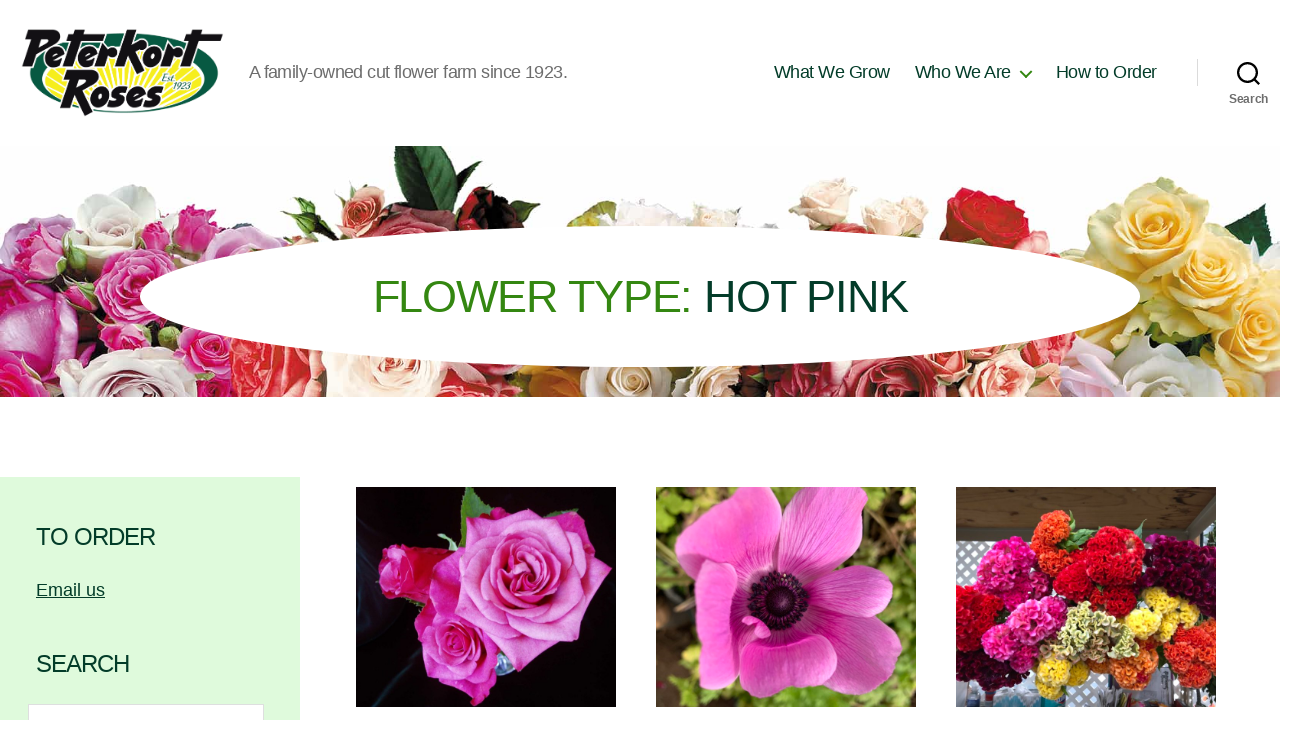

--- FILE ---
content_type: text/html; charset=UTF-8
request_url: https://peterkortroses.com/quality/hot-pink/
body_size: 18874
content:
<!DOCTYPE html>

<html class="no-js" lang="en-US">

	<head>

		<meta charset="UTF-8">
		<meta name="viewport" content="width=device-width, initial-scale=1.0" >

		<link rel="profile" href="https://gmpg.org/xfn/11">

		<meta name='robots' content='index, follow, max-image-preview:large, max-snippet:-1, max-video-preview:-1' />

	<!-- This site is optimized with the Yoast SEO plugin v26.8 - https://yoast.com/product/yoast-seo-wordpress/ -->
	<title>Hot Pink Archives - Peterkort Roses</title>
	<link rel="canonical" href="https://peterkortroses.com/quality/hot-pink/" />
	<meta property="og:locale" content="en_US" />
	<meta property="og:type" content="article" />
	<meta property="og:title" content="Hot Pink Archives - Peterkort Roses" />
	<meta property="og:url" content="https://peterkortroses.com/quality/hot-pink/" />
	<meta property="og:site_name" content="Peterkort Roses" />
	<meta name="twitter:card" content="summary_large_image" />
	<script type="application/ld+json" class="yoast-schema-graph">{"@context":"https://schema.org","@graph":[{"@type":"CollectionPage","@id":"https://peterkortroses.com/quality/hot-pink/","url":"https://peterkortroses.com/quality/hot-pink/","name":"Hot Pink Archives - Peterkort Roses","isPartOf":{"@id":"https://peterkortroses.com/#website"},"primaryImageOfPage":{"@id":"https://peterkortroses.com/quality/hot-pink/#primaryimage"},"image":{"@id":"https://peterkortroses.com/quality/hot-pink/#primaryimage"},"thumbnailUrl":"https://peterkortroses.com/wp-content/uploads/2021/01/amaliabest.jpg","breadcrumb":{"@id":"https://peterkortroses.com/quality/hot-pink/#breadcrumb"},"inLanguage":"en-US"},{"@type":"ImageObject","inLanguage":"en-US","@id":"https://peterkortroses.com/quality/hot-pink/#primaryimage","url":"https://peterkortroses.com/wp-content/uploads/2021/01/amaliabest.jpg","contentUrl":"https://peterkortroses.com/wp-content/uploads/2021/01/amaliabest.jpg","width":1800,"height":1350,"caption":"OLYMPUS DIGITAL CAMERA"},{"@type":"BreadcrumbList","@id":"https://peterkortroses.com/quality/hot-pink/#breadcrumb","itemListElement":[{"@type":"ListItem","position":1,"name":"Home","item":"https://peterkortroses.com/"},{"@type":"ListItem","position":2,"name":"Color","item":"https://peterkortroses.com/quality/color/"},{"@type":"ListItem","position":3,"name":"Hot Pink"}]},{"@type":"WebSite","@id":"https://peterkortroses.com/#website","url":"https://peterkortroses.com/","name":"Peterkort Roses","description":"A family-owned cut flower farm since 1923.","publisher":{"@id":"https://peterkortroses.com/#organization"},"potentialAction":[{"@type":"SearchAction","target":{"@type":"EntryPoint","urlTemplate":"https://peterkortroses.com/?s={search_term_string}"},"query-input":{"@type":"PropertyValueSpecification","valueRequired":true,"valueName":"search_term_string"}}],"inLanguage":"en-US"},{"@type":"Organization","@id":"https://peterkortroses.com/#organization","name":"Peterkort Roses","url":"https://peterkortroses.com/","logo":{"@type":"ImageObject","inLanguage":"en-US","@id":"https://peterkortroses.com/#/schema/logo/image/","url":"https://peterkortroses.com/wp-content/uploads/2021/01/PKort-Rosewrap-1NoUrl@4x.png","contentUrl":"https://peterkortroses.com/wp-content/uploads/2021/01/PKort-Rosewrap-1NoUrl@4x.png","width":1003,"height":441,"caption":"Peterkort Roses"},"image":{"@id":"https://peterkortroses.com/#/schema/logo/image/"}}]}</script>
	<!-- / Yoast SEO plugin. -->


<link rel="alternate" type="application/rss+xml" title="Peterkort Roses &raquo; Feed" href="https://peterkortroses.com/feed/" />
<link rel="alternate" type="application/rss+xml" title="Peterkort Roses &raquo; Comments Feed" href="https://peterkortroses.com/comments/feed/" />
<link rel="alternate" type="application/rss+xml" title="Peterkort Roses &raquo; Hot Pink Flower Type Feed" href="https://peterkortroses.com/quality/hot-pink/feed/" />
<style id='wp-img-auto-sizes-contain-inline-css'>
img:is([sizes=auto i],[sizes^="auto," i]){contain-intrinsic-size:3000px 1500px}
/*# sourceURL=wp-img-auto-sizes-contain-inline-css */
</style>
<style id='wp-emoji-styles-inline-css'>

	img.wp-smiley, img.emoji {
		display: inline !important;
		border: none !important;
		box-shadow: none !important;
		height: 1em !important;
		width: 1em !important;
		margin: 0 0.07em !important;
		vertical-align: -0.1em !important;
		background: none !important;
		padding: 0 !important;
	}
/*# sourceURL=wp-emoji-styles-inline-css */
</style>
<style id='wp-block-library-inline-css'>
:root{--wp-block-synced-color:#7a00df;--wp-block-synced-color--rgb:122,0,223;--wp-bound-block-color:var(--wp-block-synced-color);--wp-editor-canvas-background:#ddd;--wp-admin-theme-color:#007cba;--wp-admin-theme-color--rgb:0,124,186;--wp-admin-theme-color-darker-10:#006ba1;--wp-admin-theme-color-darker-10--rgb:0,107,160.5;--wp-admin-theme-color-darker-20:#005a87;--wp-admin-theme-color-darker-20--rgb:0,90,135;--wp-admin-border-width-focus:2px}@media (min-resolution:192dpi){:root{--wp-admin-border-width-focus:1.5px}}.wp-element-button{cursor:pointer}:root .has-very-light-gray-background-color{background-color:#eee}:root .has-very-dark-gray-background-color{background-color:#313131}:root .has-very-light-gray-color{color:#eee}:root .has-very-dark-gray-color{color:#313131}:root .has-vivid-green-cyan-to-vivid-cyan-blue-gradient-background{background:linear-gradient(135deg,#00d084,#0693e3)}:root .has-purple-crush-gradient-background{background:linear-gradient(135deg,#34e2e4,#4721fb 50%,#ab1dfe)}:root .has-hazy-dawn-gradient-background{background:linear-gradient(135deg,#faaca8,#dad0ec)}:root .has-subdued-olive-gradient-background{background:linear-gradient(135deg,#fafae1,#67a671)}:root .has-atomic-cream-gradient-background{background:linear-gradient(135deg,#fdd79a,#004a59)}:root .has-nightshade-gradient-background{background:linear-gradient(135deg,#330968,#31cdcf)}:root .has-midnight-gradient-background{background:linear-gradient(135deg,#020381,#2874fc)}:root{--wp--preset--font-size--normal:16px;--wp--preset--font-size--huge:42px}.has-regular-font-size{font-size:1em}.has-larger-font-size{font-size:2.625em}.has-normal-font-size{font-size:var(--wp--preset--font-size--normal)}.has-huge-font-size{font-size:var(--wp--preset--font-size--huge)}.has-text-align-center{text-align:center}.has-text-align-left{text-align:left}.has-text-align-right{text-align:right}.has-fit-text{white-space:nowrap!important}#end-resizable-editor-section{display:none}.aligncenter{clear:both}.items-justified-left{justify-content:flex-start}.items-justified-center{justify-content:center}.items-justified-right{justify-content:flex-end}.items-justified-space-between{justify-content:space-between}.screen-reader-text{border:0;clip-path:inset(50%);height:1px;margin:-1px;overflow:hidden;padding:0;position:absolute;width:1px;word-wrap:normal!important}.screen-reader-text:focus{background-color:#ddd;clip-path:none;color:#444;display:block;font-size:1em;height:auto;left:5px;line-height:normal;padding:15px 23px 14px;text-decoration:none;top:5px;width:auto;z-index:100000}html :where(.has-border-color){border-style:solid}html :where([style*=border-top-color]){border-top-style:solid}html :where([style*=border-right-color]){border-right-style:solid}html :where([style*=border-bottom-color]){border-bottom-style:solid}html :where([style*=border-left-color]){border-left-style:solid}html :where([style*=border-width]){border-style:solid}html :where([style*=border-top-width]){border-top-style:solid}html :where([style*=border-right-width]){border-right-style:solid}html :where([style*=border-bottom-width]){border-bottom-style:solid}html :where([style*=border-left-width]){border-left-style:solid}html :where(img[class*=wp-image-]){height:auto;max-width:100%}:where(figure){margin:0 0 1em}html :where(.is-position-sticky){--wp-admin--admin-bar--position-offset:var(--wp-admin--admin-bar--height,0px)}@media screen and (max-width:600px){html :where(.is-position-sticky){--wp-admin--admin-bar--position-offset:0px}}

/*# sourceURL=wp-block-library-inline-css */
</style><style id='wp-block-paragraph-inline-css'>
.is-small-text{font-size:.875em}.is-regular-text{font-size:1em}.is-large-text{font-size:2.25em}.is-larger-text{font-size:3em}.has-drop-cap:not(:focus):first-letter{float:left;font-size:8.4em;font-style:normal;font-weight:100;line-height:.68;margin:.05em .1em 0 0;text-transform:uppercase}body.rtl .has-drop-cap:not(:focus):first-letter{float:none;margin-left:.1em}p.has-drop-cap.has-background{overflow:hidden}:root :where(p.has-background){padding:1.25em 2.375em}:where(p.has-text-color:not(.has-link-color)) a{color:inherit}p.has-text-align-left[style*="writing-mode:vertical-lr"],p.has-text-align-right[style*="writing-mode:vertical-rl"]{rotate:180deg}
/*# sourceURL=https://peterkortroses.com/wp-includes/blocks/paragraph/style.min.css */
</style>
<style id='global-styles-inline-css'>
:root{--wp--preset--aspect-ratio--square: 1;--wp--preset--aspect-ratio--4-3: 4/3;--wp--preset--aspect-ratio--3-4: 3/4;--wp--preset--aspect-ratio--3-2: 3/2;--wp--preset--aspect-ratio--2-3: 2/3;--wp--preset--aspect-ratio--16-9: 16/9;--wp--preset--aspect-ratio--9-16: 9/16;--wp--preset--color--black: #000000;--wp--preset--color--cyan-bluish-gray: #abb8c3;--wp--preset--color--white: #ffffff;--wp--preset--color--pale-pink: #f78da7;--wp--preset--color--vivid-red: #cf2e2e;--wp--preset--color--luminous-vivid-orange: #ff6900;--wp--preset--color--luminous-vivid-amber: #fcb900;--wp--preset--color--light-green-cyan: #7bdcb5;--wp--preset--color--vivid-green-cyan: #00d084;--wp--preset--color--pale-cyan-blue: #8ed1fc;--wp--preset--color--vivid-cyan-blue: #0693e3;--wp--preset--color--vivid-purple: #9b51e0;--wp--preset--color--accent: #348711;--wp--preset--color--primary: #000000;--wp--preset--color--secondary: #6d6d6d;--wp--preset--color--subtle-background: #dbdbdb;--wp--preset--color--background: #ffffff;--wp--preset--gradient--vivid-cyan-blue-to-vivid-purple: linear-gradient(135deg,rgb(6,147,227) 0%,rgb(155,81,224) 100%);--wp--preset--gradient--light-green-cyan-to-vivid-green-cyan: linear-gradient(135deg,rgb(122,220,180) 0%,rgb(0,208,130) 100%);--wp--preset--gradient--luminous-vivid-amber-to-luminous-vivid-orange: linear-gradient(135deg,rgb(252,185,0) 0%,rgb(255,105,0) 100%);--wp--preset--gradient--luminous-vivid-orange-to-vivid-red: linear-gradient(135deg,rgb(255,105,0) 0%,rgb(207,46,46) 100%);--wp--preset--gradient--very-light-gray-to-cyan-bluish-gray: linear-gradient(135deg,rgb(238,238,238) 0%,rgb(169,184,195) 100%);--wp--preset--gradient--cool-to-warm-spectrum: linear-gradient(135deg,rgb(74,234,220) 0%,rgb(151,120,209) 20%,rgb(207,42,186) 40%,rgb(238,44,130) 60%,rgb(251,105,98) 80%,rgb(254,248,76) 100%);--wp--preset--gradient--blush-light-purple: linear-gradient(135deg,rgb(255,206,236) 0%,rgb(152,150,240) 100%);--wp--preset--gradient--blush-bordeaux: linear-gradient(135deg,rgb(254,205,165) 0%,rgb(254,45,45) 50%,rgb(107,0,62) 100%);--wp--preset--gradient--luminous-dusk: linear-gradient(135deg,rgb(255,203,112) 0%,rgb(199,81,192) 50%,rgb(65,88,208) 100%);--wp--preset--gradient--pale-ocean: linear-gradient(135deg,rgb(255,245,203) 0%,rgb(182,227,212) 50%,rgb(51,167,181) 100%);--wp--preset--gradient--electric-grass: linear-gradient(135deg,rgb(202,248,128) 0%,rgb(113,206,126) 100%);--wp--preset--gradient--midnight: linear-gradient(135deg,rgb(2,3,129) 0%,rgb(40,116,252) 100%);--wp--preset--font-size--small: 18px;--wp--preset--font-size--medium: 20px;--wp--preset--font-size--large: 26.25px;--wp--preset--font-size--x-large: 42px;--wp--preset--font-size--normal: 21px;--wp--preset--font-size--larger: 32px;--wp--preset--spacing--20: 0.44rem;--wp--preset--spacing--30: 0.67rem;--wp--preset--spacing--40: 1rem;--wp--preset--spacing--50: 1.5rem;--wp--preset--spacing--60: 2.25rem;--wp--preset--spacing--70: 3.38rem;--wp--preset--spacing--80: 5.06rem;--wp--preset--shadow--natural: 6px 6px 9px rgba(0, 0, 0, 0.2);--wp--preset--shadow--deep: 12px 12px 50px rgba(0, 0, 0, 0.4);--wp--preset--shadow--sharp: 6px 6px 0px rgba(0, 0, 0, 0.2);--wp--preset--shadow--outlined: 6px 6px 0px -3px rgb(255, 255, 255), 6px 6px rgb(0, 0, 0);--wp--preset--shadow--crisp: 6px 6px 0px rgb(0, 0, 0);}:where(.is-layout-flex){gap: 0.5em;}:where(.is-layout-grid){gap: 0.5em;}body .is-layout-flex{display: flex;}.is-layout-flex{flex-wrap: wrap;align-items: center;}.is-layout-flex > :is(*, div){margin: 0;}body .is-layout-grid{display: grid;}.is-layout-grid > :is(*, div){margin: 0;}:where(.wp-block-columns.is-layout-flex){gap: 2em;}:where(.wp-block-columns.is-layout-grid){gap: 2em;}:where(.wp-block-post-template.is-layout-flex){gap: 1.25em;}:where(.wp-block-post-template.is-layout-grid){gap: 1.25em;}.has-black-color{color: var(--wp--preset--color--black) !important;}.has-cyan-bluish-gray-color{color: var(--wp--preset--color--cyan-bluish-gray) !important;}.has-white-color{color: var(--wp--preset--color--white) !important;}.has-pale-pink-color{color: var(--wp--preset--color--pale-pink) !important;}.has-vivid-red-color{color: var(--wp--preset--color--vivid-red) !important;}.has-luminous-vivid-orange-color{color: var(--wp--preset--color--luminous-vivid-orange) !important;}.has-luminous-vivid-amber-color{color: var(--wp--preset--color--luminous-vivid-amber) !important;}.has-light-green-cyan-color{color: var(--wp--preset--color--light-green-cyan) !important;}.has-vivid-green-cyan-color{color: var(--wp--preset--color--vivid-green-cyan) !important;}.has-pale-cyan-blue-color{color: var(--wp--preset--color--pale-cyan-blue) !important;}.has-vivid-cyan-blue-color{color: var(--wp--preset--color--vivid-cyan-blue) !important;}.has-vivid-purple-color{color: var(--wp--preset--color--vivid-purple) !important;}.has-black-background-color{background-color: var(--wp--preset--color--black) !important;}.has-cyan-bluish-gray-background-color{background-color: var(--wp--preset--color--cyan-bluish-gray) !important;}.has-white-background-color{background-color: var(--wp--preset--color--white) !important;}.has-pale-pink-background-color{background-color: var(--wp--preset--color--pale-pink) !important;}.has-vivid-red-background-color{background-color: var(--wp--preset--color--vivid-red) !important;}.has-luminous-vivid-orange-background-color{background-color: var(--wp--preset--color--luminous-vivid-orange) !important;}.has-luminous-vivid-amber-background-color{background-color: var(--wp--preset--color--luminous-vivid-amber) !important;}.has-light-green-cyan-background-color{background-color: var(--wp--preset--color--light-green-cyan) !important;}.has-vivid-green-cyan-background-color{background-color: var(--wp--preset--color--vivid-green-cyan) !important;}.has-pale-cyan-blue-background-color{background-color: var(--wp--preset--color--pale-cyan-blue) !important;}.has-vivid-cyan-blue-background-color{background-color: var(--wp--preset--color--vivid-cyan-blue) !important;}.has-vivid-purple-background-color{background-color: var(--wp--preset--color--vivid-purple) !important;}.has-black-border-color{border-color: var(--wp--preset--color--black) !important;}.has-cyan-bluish-gray-border-color{border-color: var(--wp--preset--color--cyan-bluish-gray) !important;}.has-white-border-color{border-color: var(--wp--preset--color--white) !important;}.has-pale-pink-border-color{border-color: var(--wp--preset--color--pale-pink) !important;}.has-vivid-red-border-color{border-color: var(--wp--preset--color--vivid-red) !important;}.has-luminous-vivid-orange-border-color{border-color: var(--wp--preset--color--luminous-vivid-orange) !important;}.has-luminous-vivid-amber-border-color{border-color: var(--wp--preset--color--luminous-vivid-amber) !important;}.has-light-green-cyan-border-color{border-color: var(--wp--preset--color--light-green-cyan) !important;}.has-vivid-green-cyan-border-color{border-color: var(--wp--preset--color--vivid-green-cyan) !important;}.has-pale-cyan-blue-border-color{border-color: var(--wp--preset--color--pale-cyan-blue) !important;}.has-vivid-cyan-blue-border-color{border-color: var(--wp--preset--color--vivid-cyan-blue) !important;}.has-vivid-purple-border-color{border-color: var(--wp--preset--color--vivid-purple) !important;}.has-vivid-cyan-blue-to-vivid-purple-gradient-background{background: var(--wp--preset--gradient--vivid-cyan-blue-to-vivid-purple) !important;}.has-light-green-cyan-to-vivid-green-cyan-gradient-background{background: var(--wp--preset--gradient--light-green-cyan-to-vivid-green-cyan) !important;}.has-luminous-vivid-amber-to-luminous-vivid-orange-gradient-background{background: var(--wp--preset--gradient--luminous-vivid-amber-to-luminous-vivid-orange) !important;}.has-luminous-vivid-orange-to-vivid-red-gradient-background{background: var(--wp--preset--gradient--luminous-vivid-orange-to-vivid-red) !important;}.has-very-light-gray-to-cyan-bluish-gray-gradient-background{background: var(--wp--preset--gradient--very-light-gray-to-cyan-bluish-gray) !important;}.has-cool-to-warm-spectrum-gradient-background{background: var(--wp--preset--gradient--cool-to-warm-spectrum) !important;}.has-blush-light-purple-gradient-background{background: var(--wp--preset--gradient--blush-light-purple) !important;}.has-blush-bordeaux-gradient-background{background: var(--wp--preset--gradient--blush-bordeaux) !important;}.has-luminous-dusk-gradient-background{background: var(--wp--preset--gradient--luminous-dusk) !important;}.has-pale-ocean-gradient-background{background: var(--wp--preset--gradient--pale-ocean) !important;}.has-electric-grass-gradient-background{background: var(--wp--preset--gradient--electric-grass) !important;}.has-midnight-gradient-background{background: var(--wp--preset--gradient--midnight) !important;}.has-small-font-size{font-size: var(--wp--preset--font-size--small) !important;}.has-medium-font-size{font-size: var(--wp--preset--font-size--medium) !important;}.has-large-font-size{font-size: var(--wp--preset--font-size--large) !important;}.has-x-large-font-size{font-size: var(--wp--preset--font-size--x-large) !important;}
/*# sourceURL=global-styles-inline-css */
</style>

<style id='classic-theme-styles-inline-css'>
/*! This file is auto-generated */
.wp-block-button__link{color:#fff;background-color:#32373c;border-radius:9999px;box-shadow:none;text-decoration:none;padding:calc(.667em + 2px) calc(1.333em + 2px);font-size:1.125em}.wp-block-file__button{background:#32373c;color:#fff;text-decoration:none}
/*# sourceURL=/wp-includes/css/classic-themes.min.css */
</style>
<link rel='stylesheet' id='twentytwenty-style-css' href='https://peterkortroses.com/wp-content/themes/twentytwenty-child/style.css?ver=1.0' media='all' />
<style id='twentytwenty-style-inline-css'>
.color-accent,.color-accent-hover:hover,.color-accent-hover:focus,:root .has-accent-color,.has-drop-cap:not(:focus):first-letter,.wp-block-button.is-style-outline,a { color: #348711; }blockquote,.border-color-accent,.border-color-accent-hover:hover,.border-color-accent-hover:focus { border-color: #348711; }button,.button,.faux-button,.wp-block-button__link,.wp-block-file .wp-block-file__button,input[type="button"],input[type="reset"],input[type="submit"],.bg-accent,.bg-accent-hover:hover,.bg-accent-hover:focus,:root .has-accent-background-color,.comment-reply-link { background-color: #348711; }.fill-children-accent,.fill-children-accent * { fill: #348711; }:root .has-background-color,button,.button,.faux-button,.wp-block-button__link,.wp-block-file__button,input[type="button"],input[type="reset"],input[type="submit"],.wp-block-button,.comment-reply-link,.has-background.has-primary-background-color:not(.has-text-color),.has-background.has-primary-background-color *:not(.has-text-color),.has-background.has-accent-background-color:not(.has-text-color),.has-background.has-accent-background-color *:not(.has-text-color) { color: #ffffff; }:root .has-background-background-color { background-color: #ffffff; }body,.entry-title a,:root .has-primary-color { color: #000000; }:root .has-primary-background-color { background-color: #000000; }cite,figcaption,.wp-caption-text,.post-meta,.entry-content .wp-block-archives li,.entry-content .wp-block-categories li,.entry-content .wp-block-latest-posts li,.wp-block-latest-comments__comment-date,.wp-block-latest-posts__post-date,.wp-block-embed figcaption,.wp-block-image figcaption,.wp-block-pullquote cite,.comment-metadata,.comment-respond .comment-notes,.comment-respond .logged-in-as,.pagination .dots,.entry-content hr:not(.has-background),hr.styled-separator,:root .has-secondary-color { color: #6d6d6d; }:root .has-secondary-background-color { background-color: #6d6d6d; }pre,fieldset,input,textarea,table,table *,hr { border-color: #dbdbdb; }caption,code,code,kbd,samp,.wp-block-table.is-style-stripes tbody tr:nth-child(odd),:root .has-subtle-background-background-color { background-color: #dbdbdb; }.wp-block-table.is-style-stripes { border-bottom-color: #dbdbdb; }.wp-block-latest-posts.is-grid li { border-top-color: #dbdbdb; }:root .has-subtle-background-color { color: #dbdbdb; }body:not(.overlay-header) .primary-menu > li > a,body:not(.overlay-header) .primary-menu > li > .icon,.modal-menu a,.footer-menu a, .footer-widgets a,#site-footer .wp-block-button.is-style-outline,.wp-block-pullquote:before,.singular:not(.overlay-header) .entry-header a,.archive-header a,.header-footer-group .color-accent,.header-footer-group .color-accent-hover:hover { color: #348711; }.social-icons a,#site-footer button:not(.toggle),#site-footer .button,#site-footer .faux-button,#site-footer .wp-block-button__link,#site-footer .wp-block-file__button,#site-footer input[type="button"],#site-footer input[type="reset"],#site-footer input[type="submit"] { background-color: #348711; }.social-icons a,body:not(.overlay-header) .primary-menu ul,.header-footer-group button,.header-footer-group .button,.header-footer-group .faux-button,.header-footer-group .wp-block-button:not(.is-style-outline) .wp-block-button__link,.header-footer-group .wp-block-file__button,.header-footer-group input[type="button"],.header-footer-group input[type="reset"],.header-footer-group input[type="submit"] { color: #ffffff; }#site-header,.footer-nav-widgets-wrapper,#site-footer,.menu-modal,.menu-modal-inner,.search-modal-inner,.archive-header,.singular .entry-header,.singular .featured-media:before,.wp-block-pullquote:before { background-color: #ffffff; }.header-footer-group,body:not(.overlay-header) #site-header .toggle,.menu-modal .toggle { color: #000000; }body:not(.overlay-header) .primary-menu ul { background-color: #000000; }body:not(.overlay-header) .primary-menu > li > ul:after { border-bottom-color: #000000; }body:not(.overlay-header) .primary-menu ul ul:after { border-left-color: #000000; }.site-description,body:not(.overlay-header) .toggle-inner .toggle-text,.widget .post-date,.widget .rss-date,.widget_archive li,.widget_categories li,.widget cite,.widget_pages li,.widget_meta li,.widget_nav_menu li,.powered-by-wordpress,.to-the-top,.singular .entry-header .post-meta,.singular:not(.overlay-header) .entry-header .post-meta a { color: #6d6d6d; }.header-footer-group pre,.header-footer-group fieldset,.header-footer-group input,.header-footer-group textarea,.header-footer-group table,.header-footer-group table *,.footer-nav-widgets-wrapper,#site-footer,.menu-modal nav *,.footer-widgets-outer-wrapper,.footer-top { border-color: #dbdbdb; }.header-footer-group table caption,body:not(.overlay-header) .header-inner .toggle-wrapper::before { background-color: #dbdbdb; }
/*# sourceURL=twentytwenty-style-inline-css */
</style>
<link rel='stylesheet' id='twentytwenty-print-style-css' href='https://peterkortroses.com/wp-content/themes/twentytwenty/print.css?ver=1.0' media='print' />
<script src="https://peterkortroses.com/wp-content/themes/twentytwenty/assets/js/index.js?ver=1.0" id="twentytwenty-js-js" async></script>
<script id="twentytwenty-js-js-after">
window.addEventListener( "load", function() {

				if ( typeof jQuery === "undefined" ) {
					return;
				}

				jQuery( document ).on( "wpformsPageChange wpformsShowConditionalsField", function() {

					if ( typeof twentytwenty === "undefined" || typeof twentytwenty.intrinsicRatioVideos === "undefined" || typeof twentytwenty.intrinsicRatioVideos.makeFit === "undefined" ) {
						return;
					}

					twentytwenty.intrinsicRatioVideos.makeFit();
				} );

				jQuery( document ).on( "wpformsRichTextEditorInit", function( e, editor ) {

					jQuery( editor.container ).find( "iframe" ).addClass( "intrinsic-ignore" );
				} );
			} );
//# sourceURL=twentytwenty-js-js-after
</script>
<link rel="https://api.w.org/" href="https://peterkortroses.com/wp-json/" /><link rel="alternate" title="JSON" type="application/json" href="https://peterkortroses.com/wp-json/wp/v2/qualities/32" /><link rel="EditURI" type="application/rsd+xml" title="RSD" href="https://peterkortroses.com/xmlrpc.php?rsd" />
<meta name="generator" content="WordPress 6.9" />
	<script>document.documentElement.className = document.documentElement.className.replace( 'no-js', 'js' );</script>
	<style id="custom-background-css">
body.custom-background { background-color: #ffffff; }
</style>
	<link rel="icon" href="https://peterkortroses.com/wp-content/uploads/2021/04/cropped-Screen-Shot-2021-04-02-at-8.45.21-AM-32x32.png" sizes="32x32" />
<link rel="icon" href="https://peterkortroses.com/wp-content/uploads/2021/04/cropped-Screen-Shot-2021-04-02-at-8.45.21-AM-192x192.png" sizes="192x192" />
<link rel="apple-touch-icon" href="https://peterkortroses.com/wp-content/uploads/2021/04/cropped-Screen-Shot-2021-04-02-at-8.45.21-AM-180x180.png" />
<meta name="msapplication-TileImage" content="https://peterkortroses.com/wp-content/uploads/2021/04/cropped-Screen-Shot-2021-04-02-at-8.45.21-AM-270x270.png" />

	</head>

	<body data-rsssl=1 class="archive tax-qualities term-hot-pink term-32 custom-background wp-custom-logo wp-embed-responsive wp-theme-twentytwenty wp-child-theme-twentytwenty-child enable-search-modal has-no-pagination not-showing-comments show-avatars footer-top-visible reduced-spacing">

		<a class="skip-link screen-reader-text" href="#site-content">Skip to the content</a>
		<header id="site-header" class="header-footer-group" role="banner">

			<div class="header-inner section-inner">

				<div class="header-titles-wrapper">

					
						<button class="toggle search-toggle mobile-search-toggle" data-toggle-target=".search-modal" data-toggle-body-class="showing-search-modal" data-set-focus=".search-modal .search-field" aria-expanded="false">
							<span class="toggle-inner">
								<span class="toggle-icon">
									<svg class="svg-icon" aria-hidden="true" role="img" focusable="false" xmlns="http://www.w3.org/2000/svg" width="23" height="23" viewBox="0 0 23 23"><path d="M38.710696,48.0601792 L43,52.3494831 L41.3494831,54 L37.0601792,49.710696 C35.2632422,51.1481185 32.9839107,52.0076499 30.5038249,52.0076499 C24.7027226,52.0076499 20,47.3049272 20,41.5038249 C20,35.7027226 24.7027226,31 30.5038249,31 C36.3049272,31 41.0076499,35.7027226 41.0076499,41.5038249 C41.0076499,43.9839107 40.1481185,46.2632422 38.710696,48.0601792 Z M36.3875844,47.1716785 C37.8030221,45.7026647 38.6734666,43.7048964 38.6734666,41.5038249 C38.6734666,36.9918565 35.0157934,33.3341833 30.5038249,33.3341833 C25.9918565,33.3341833 22.3341833,36.9918565 22.3341833,41.5038249 C22.3341833,46.0157934 25.9918565,49.6734666 30.5038249,49.6734666 C32.7048964,49.6734666 34.7026647,48.8030221 36.1716785,47.3875844 C36.2023931,47.347638 36.2360451,47.3092237 36.2726343,47.2726343 C36.3092237,47.2360451 36.347638,47.2023931 36.3875844,47.1716785 Z" transform="translate(-20 -31)" /></svg>								</span>
								<span class="toggle-text">Search</span>
							</span>
						</button><!-- .search-toggle -->

					
					<div class="header-titles">

						<div class="site-logo faux-heading"><a href="https://peterkortroses.com/" class="custom-logo-link" rel="home"><img width="1003" height="441" src="https://peterkortroses.com/wp-content/uploads/2021/01/PKort-Rosewrap-1NoUrl@4x.png" class="custom-logo" alt="Peterkort Roses" decoding="async" fetchpriority="high" srcset="https://peterkortroses.com/wp-content/uploads/2021/01/PKort-Rosewrap-1NoUrl@4x.png 1003w, https://peterkortroses.com/wp-content/uploads/2021/01/PKort-Rosewrap-1NoUrl@4x-300x132.png 300w, https://peterkortroses.com/wp-content/uploads/2021/01/PKort-Rosewrap-1NoUrl@4x-768x338.png 768w" sizes="(max-width: 1003px) 100vw, 1003px" /></a><span class="screen-reader-text">Peterkort Roses</span></div><div class="site-description">A family-owned cut flower farm since 1923.</div><!-- .site-description -->
					</div><!-- .header-titles -->

					<button class="toggle nav-toggle mobile-nav-toggle" data-toggle-target=".menu-modal"  data-toggle-body-class="showing-menu-modal" aria-expanded="false" data-set-focus=".close-nav-toggle">
						<span class="toggle-inner">
							<span class="toggle-icon">
								<svg class="svg-icon" aria-hidden="true" role="img" focusable="false" xmlns="http://www.w3.org/2000/svg" width="26" height="7" viewBox="0 0 26 7"><path fill-rule="evenodd" d="M332.5,45 C330.567003,45 329,43.4329966 329,41.5 C329,39.5670034 330.567003,38 332.5,38 C334.432997,38 336,39.5670034 336,41.5 C336,43.4329966 334.432997,45 332.5,45 Z M342,45 C340.067003,45 338.5,43.4329966 338.5,41.5 C338.5,39.5670034 340.067003,38 342,38 C343.932997,38 345.5,39.5670034 345.5,41.5 C345.5,43.4329966 343.932997,45 342,45 Z M351.5,45 C349.567003,45 348,43.4329966 348,41.5 C348,39.5670034 349.567003,38 351.5,38 C353.432997,38 355,39.5670034 355,41.5 C355,43.4329966 353.432997,45 351.5,45 Z" transform="translate(-329 -38)" /></svg>							</span>
							<span class="toggle-text">Menu</span>
						</span>
					</button><!-- .nav-toggle -->

				</div><!-- .header-titles-wrapper -->

				<div class="header-navigation-wrapper">

					
							<nav class="primary-menu-wrapper" aria-label="Horizontal" role="navigation">

								<ul class="primary-menu reset-list-style">

								<li id="menu-item-935" class="menu-item menu-item-type-custom menu-item-object-custom menu-item-935"><a href="https://peterkortroses.com/flowers/">What We Grow</a></li>
<li id="menu-item-1218" class="menu-item menu-item-type-post_type menu-item-object-page menu-item-has-children menu-item-1218"><a href="https://peterkortroses.com/who-we-are/">Who We Are</a><span class="icon"></span>
<ul class="sub-menu">
	<li id="menu-item-1215" class="menu-item menu-item-type-post_type menu-item-object-page menu-item-1215"><a href="https://peterkortroses.com/green_and_local/">Growing Green and Local</a></li>
	<li id="menu-item-1216" class="menu-item menu-item-type-post_type menu-item-object-page menu-item-1216"><a href="https://peterkortroses.com/rose-care/">Rose Care Tips</a></li>
	<li id="menu-item-1217" class="menu-item menu-item-type-post_type menu-item-object-page menu-item-1217"><a href="https://peterkortroses.com/the-meaning-of-rose-colors/">The Meaning of Rose Colors</a></li>
</ul>
</li>
<li id="menu-item-1206" class="menu-item menu-item-type-post_type menu-item-object-page menu-item-1206"><a href="https://peterkortroses.com/contact/">How to Order</a></li>

								</ul>

							</nav><!-- .primary-menu-wrapper -->

						
						<div class="header-toggles hide-no-js">

						
							<div class="toggle-wrapper search-toggle-wrapper">

								<button class="toggle search-toggle desktop-search-toggle" data-toggle-target=".search-modal" data-toggle-body-class="showing-search-modal" data-set-focus=".search-modal .search-field" aria-expanded="false">
									<span class="toggle-inner">
										<svg class="svg-icon" aria-hidden="true" role="img" focusable="false" xmlns="http://www.w3.org/2000/svg" width="23" height="23" viewBox="0 0 23 23"><path d="M38.710696,48.0601792 L43,52.3494831 L41.3494831,54 L37.0601792,49.710696 C35.2632422,51.1481185 32.9839107,52.0076499 30.5038249,52.0076499 C24.7027226,52.0076499 20,47.3049272 20,41.5038249 C20,35.7027226 24.7027226,31 30.5038249,31 C36.3049272,31 41.0076499,35.7027226 41.0076499,41.5038249 C41.0076499,43.9839107 40.1481185,46.2632422 38.710696,48.0601792 Z M36.3875844,47.1716785 C37.8030221,45.7026647 38.6734666,43.7048964 38.6734666,41.5038249 C38.6734666,36.9918565 35.0157934,33.3341833 30.5038249,33.3341833 C25.9918565,33.3341833 22.3341833,36.9918565 22.3341833,41.5038249 C22.3341833,46.0157934 25.9918565,49.6734666 30.5038249,49.6734666 C32.7048964,49.6734666 34.7026647,48.8030221 36.1716785,47.3875844 C36.2023931,47.347638 36.2360451,47.3092237 36.2726343,47.2726343 C36.3092237,47.2360451 36.347638,47.2023931 36.3875844,47.1716785 Z" transform="translate(-20 -31)" /></svg>										<span class="toggle-text">Search</span>
									</span>
								</button><!-- .search-toggle -->

							</div>

							
						</div><!-- .header-toggles -->
						
				</div><!-- .header-navigation-wrapper -->

			</div><!-- .header-inner -->

			<div class="search-modal cover-modal header-footer-group" data-modal-target-string=".search-modal">

	<div class="search-modal-inner modal-inner">

		<div class="section-inner">

			<form role="search" aria-label="Search for:" method="get" class="search-form" action="https://peterkortroses.com/">
	<label for="search-form-1">
		<span class="screen-reader-text">Search for:</span>
		<input type="search" id="search-form-1" class="search-field" placeholder="Search &hellip;" value="" name="s" />
	</label>
	<input type="submit" class="search-submit" value="Search" />
</form>

			<button class="toggle search-untoggle close-search-toggle fill-children-current-color" data-toggle-target=".search-modal" data-toggle-body-class="showing-search-modal" data-set-focus=".search-modal .search-field" aria-expanded="false">
				<span class="screen-reader-text">Close search</span>
				<svg class="svg-icon" aria-hidden="true" role="img" focusable="false" xmlns="http://www.w3.org/2000/svg" width="16" height="16" viewBox="0 0 16 16"><polygon fill="" fill-rule="evenodd" points="6.852 7.649 .399 1.195 1.445 .149 7.899 6.602 14.352 .149 15.399 1.195 8.945 7.649 15.399 14.102 14.352 15.149 7.899 8.695 1.445 15.149 .399 14.102" /></svg>			</button><!-- .search-toggle -->

		</div><!-- .section-inner -->

	</div><!-- .search-modal-inner -->

</div><!-- .menu-modal -->

		</header><!-- #site-header -->

		
<div class="menu-modal cover-modal header-footer-group" data-modal-target-string=".menu-modal">

	<div class="menu-modal-inner modal-inner">

		<div class="menu-wrapper section-inner">

			<div class="menu-top">

				<button class="toggle close-nav-toggle fill-children-current-color" data-toggle-target=".menu-modal" data-toggle-body-class="showing-menu-modal" aria-expanded="false" data-set-focus=".menu-modal">
					<span class="toggle-text">Close Menu</span>
					<svg class="svg-icon" aria-hidden="true" role="img" focusable="false" xmlns="http://www.w3.org/2000/svg" width="16" height="16" viewBox="0 0 16 16"><polygon fill="" fill-rule="evenodd" points="6.852 7.649 .399 1.195 1.445 .149 7.899 6.602 14.352 .149 15.399 1.195 8.945 7.649 15.399 14.102 14.352 15.149 7.899 8.695 1.445 15.149 .399 14.102" /></svg>				</button><!-- .nav-toggle -->

				
					<nav class="mobile-menu" aria-label="Mobile" role="navigation">

						<ul class="modal-menu reset-list-style">

						<li class="menu-item menu-item-type-custom menu-item-object-custom menu-item-935"><div class="ancestor-wrapper"><a href="https://peterkortroses.com/flowers/">What We Grow</a></div><!-- .ancestor-wrapper --></li>
<li class="menu-item menu-item-type-post_type menu-item-object-page menu-item-has-children menu-item-1218"><div class="ancestor-wrapper"><a href="https://peterkortroses.com/who-we-are/">Who We Are</a><button class="toggle sub-menu-toggle fill-children-current-color" data-toggle-target=".menu-modal .menu-item-1218 > .sub-menu" data-toggle-type="slidetoggle" data-toggle-duration="250" aria-expanded="false"><span class="screen-reader-text">Show sub menu</span><svg class="svg-icon" aria-hidden="true" role="img" focusable="false" xmlns="http://www.w3.org/2000/svg" width="20" height="12" viewBox="0 0 20 12"><polygon fill="" fill-rule="evenodd" points="1319.899 365.778 1327.678 358 1329.799 360.121 1319.899 370.021 1310 360.121 1312.121 358" transform="translate(-1310 -358)" /></svg></button></div><!-- .ancestor-wrapper -->
<ul class="sub-menu">
	<li class="menu-item menu-item-type-post_type menu-item-object-page menu-item-1215"><div class="ancestor-wrapper"><a href="https://peterkortroses.com/green_and_local/">Growing Green and Local</a></div><!-- .ancestor-wrapper --></li>
	<li class="menu-item menu-item-type-post_type menu-item-object-page menu-item-1216"><div class="ancestor-wrapper"><a href="https://peterkortroses.com/rose-care/">Rose Care Tips</a></div><!-- .ancestor-wrapper --></li>
	<li class="menu-item menu-item-type-post_type menu-item-object-page menu-item-1217"><div class="ancestor-wrapper"><a href="https://peterkortroses.com/the-meaning-of-rose-colors/">The Meaning of Rose Colors</a></div><!-- .ancestor-wrapper --></li>
</ul>
</li>
<li class="menu-item menu-item-type-post_type menu-item-object-page menu-item-1206"><div class="ancestor-wrapper"><a href="https://peterkortroses.com/contact/">How to Order</a></div><!-- .ancestor-wrapper --></li>

						</ul>

					</nav>

					
			</div><!-- .menu-top -->

			<div class="menu-bottom">

				
					<nav aria-label="Expanded Social links" role="navigation">
						<ul class="social-menu reset-list-style social-icons fill-children-current-color">

							<li id="menu-item-24" class="menu-item menu-item-type-custom menu-item-object-custom menu-item-24"><a href="https://www.yelp.com"><span class="screen-reader-text">Yelp</span><svg class="svg-icon" aria-hidden="true" role="img" focusable="false" width="24" height="24" viewBox="0 0 24 24" xmlns="http://www.w3.org/2000/svg"><path d="M12.271,16.718v1.417q-.011,3.257-.067,3.4a.707.707,0,0,1-.569.446,4.637,4.637,0,0,1-2.024-.424A4.609,4.609,0,0,1,7.8,20.565a.844.844,0,0,1-.19-.4.692.692,0,0,1,.044-.29,3.181,3.181,0,0,1,.379-.524q.335-.412,2.019-2.409.011,0,.669-.781a.757.757,0,0,1,.44-.274.965.965,0,0,1,.552.039.945.945,0,0,1,.418.324.732.732,0,0,1,.139.468Zm-1.662-2.8a.783.783,0,0,1-.58.781l-1.339.435q-3.067.981-3.257.981a.711.711,0,0,1-.6-.4,2.636,2.636,0,0,1-.19-.836,9.134,9.134,0,0,1,.011-1.857,3.559,3.559,0,0,1,.335-1.389.659.659,0,0,1,.625-.357,22.629,22.629,0,0,1,2.253.859q.781.324,1.283.524l.937.379a.771.771,0,0,1,.4.34A.982.982,0,0,1,10.609,13.917Zm9.213,3.313a4.467,4.467,0,0,1-1.021,1.8,4.559,4.559,0,0,1-1.512,1.417.671.671,0,0,1-.7-.078q-.156-.112-2.052-3.2l-.524-.859a.761.761,0,0,1-.128-.513.957.957,0,0,1,.217-.513.774.774,0,0,1,.926-.29q.011.011,1.327.446,2.264.736,2.7.887a2.082,2.082,0,0,1,.524.229.673.673,0,0,1,.245.68Zm-7.5-7.049q.056,1.137-.6,1.361-.647.19-1.272-.792L6.237,4.08a.7.7,0,0,1,.212-.691,5.788,5.788,0,0,1,2.314-1,5.928,5.928,0,0,1,2.5-.352.681.681,0,0,1,.547.5q.034.2.245,3.407T12.327,10.181Zm7.384,1.2a.679.679,0,0,1-.29.658q-.167.112-3.67.959-.747.167-1.015.257l.011-.022a.769.769,0,0,1-.513-.044.914.914,0,0,1-.413-.357.786.786,0,0,1,0-.971q.011-.011.836-1.137,1.394-1.908,1.673-2.275a2.423,2.423,0,0,1,.379-.435A.7.7,0,0,1,17.435,8a4.482,4.482,0,0,1,1.372,1.489,4.81,4.81,0,0,1,.9,1.868v.034Z"></path></svg></a></li>
<li id="menu-item-25" class="menu-item menu-item-type-custom menu-item-object-custom menu-item-25"><a href="https://www.facebook.com/wordpress"><span class="screen-reader-text">Facebook</span><svg class="svg-icon" aria-hidden="true" role="img" focusable="false" width="24" height="24" viewBox="0 0 24 24" xmlns="http://www.w3.org/2000/svg"><path d="M12 2C6.5 2 2 6.5 2 12c0 5 3.7 9.1 8.4 9.9v-7H7.9V12h2.5V9.8c0-2.5 1.5-3.9 3.8-3.9 1.1 0 2.2.2 2.2.2v2.5h-1.3c-1.2 0-1.6.8-1.6 1.6V12h2.8l-.4 2.9h-2.3v7C18.3 21.1 22 17 22 12c0-5.5-4.5-10-10-10z"></path></svg></a></li>
<li id="menu-item-26" class="menu-item menu-item-type-custom menu-item-object-custom menu-item-26"><a href="https://twitter.com/wordpress"><span class="screen-reader-text">Twitter</span><svg class="svg-icon" aria-hidden="true" role="img" focusable="false" width="24" height="24" viewBox="0 0 24 24" xmlns="http://www.w3.org/2000/svg"><path d="M22.23,5.924c-0.736,0.326-1.527,0.547-2.357,0.646c0.847-0.508,1.498-1.312,1.804-2.27 c-0.793,0.47-1.671,0.812-2.606,0.996C18.324,4.498,17.257,4,16.077,4c-2.266,0-4.103,1.837-4.103,4.103 c0,0.322,0.036,0.635,0.106,0.935C8.67,8.867,5.647,7.234,3.623,4.751C3.27,5.357,3.067,6.062,3.067,6.814 c0,1.424,0.724,2.679,1.825,3.415c-0.673-0.021-1.305-0.206-1.859-0.513c0,0.017,0,0.034,0,0.052c0,1.988,1.414,3.647,3.292,4.023 c-0.344,0.094-0.707,0.144-1.081,0.144c-0.264,0-0.521-0.026-0.772-0.074c0.522,1.63,2.038,2.816,3.833,2.85 c-1.404,1.1-3.174,1.756-5.096,1.756c-0.331,0-0.658-0.019-0.979-0.057c1.816,1.164,3.973,1.843,6.29,1.843 c7.547,0,11.675-6.252,11.675-11.675c0-0.178-0.004-0.355-0.012-0.531C20.985,7.47,21.68,6.747,22.23,5.924z"></path></svg></a></li>
<li id="menu-item-27" class="menu-item menu-item-type-custom menu-item-object-custom menu-item-27"><a href="https://www.instagram.com/explore/tags/wordcamp/"><span class="screen-reader-text">Instagram</span><svg class="svg-icon" aria-hidden="true" role="img" focusable="false" width="24" height="24" viewBox="0 0 24 24" xmlns="http://www.w3.org/2000/svg"><path d="M12,4.622c2.403,0,2.688,0.009,3.637,0.052c0.877,0.04,1.354,0.187,1.671,0.31c0.42,0.163,0.72,0.358,1.035,0.673 c0.315,0.315,0.51,0.615,0.673,1.035c0.123,0.317,0.27,0.794,0.31,1.671c0.043,0.949,0.052,1.234,0.052,3.637 s-0.009,2.688-0.052,3.637c-0.04,0.877-0.187,1.354-0.31,1.671c-0.163,0.42-0.358,0.72-0.673,1.035 c-0.315,0.315-0.615,0.51-1.035,0.673c-0.317,0.123-0.794,0.27-1.671,0.31c-0.949,0.043-1.233,0.052-3.637,0.052 s-2.688-0.009-3.637-0.052c-0.877-0.04-1.354-0.187-1.671-0.31c-0.42-0.163-0.72-0.358-1.035-0.673 c-0.315-0.315-0.51-0.615-0.673-1.035c-0.123-0.317-0.27-0.794-0.31-1.671C4.631,14.688,4.622,14.403,4.622,12 s0.009-2.688,0.052-3.637c0.04-0.877,0.187-1.354,0.31-1.671c0.163-0.42,0.358-0.72,0.673-1.035 c0.315-0.315,0.615-0.51,1.035-0.673c0.317-0.123,0.794-0.27,1.671-0.31C9.312,4.631,9.597,4.622,12,4.622 M12,3 C9.556,3,9.249,3.01,8.289,3.054C7.331,3.098,6.677,3.25,6.105,3.472C5.513,3.702,5.011,4.01,4.511,4.511 c-0.5,0.5-0.808,1.002-1.038,1.594C3.25,6.677,3.098,7.331,3.054,8.289C3.01,9.249,3,9.556,3,12c0,2.444,0.01,2.751,0.054,3.711 c0.044,0.958,0.196,1.612,0.418,2.185c0.23,0.592,0.538,1.094,1.038,1.594c0.5,0.5,1.002,0.808,1.594,1.038 c0.572,0.222,1.227,0.375,2.185,0.418C9.249,20.99,9.556,21,12,21s2.751-0.01,3.711-0.054c0.958-0.044,1.612-0.196,2.185-0.418 c0.592-0.23,1.094-0.538,1.594-1.038c0.5-0.5,0.808-1.002,1.038-1.594c0.222-0.572,0.375-1.227,0.418-2.185 C20.99,14.751,21,14.444,21,12s-0.01-2.751-0.054-3.711c-0.044-0.958-0.196-1.612-0.418-2.185c-0.23-0.592-0.538-1.094-1.038-1.594 c-0.5-0.5-1.002-0.808-1.594-1.038c-0.572-0.222-1.227-0.375-2.185-0.418C14.751,3.01,14.444,3,12,3L12,3z M12,7.378 c-2.552,0-4.622,2.069-4.622,4.622S9.448,16.622,12,16.622s4.622-2.069,4.622-4.622S14.552,7.378,12,7.378z M12,15 c-1.657,0-3-1.343-3-3s1.343-3,3-3s3,1.343,3,3S13.657,15,12,15z M16.804,6.116c-0.596,0-1.08,0.484-1.08,1.08 s0.484,1.08,1.08,1.08c0.596,0,1.08-0.484,1.08-1.08S17.401,6.116,16.804,6.116z"></path></svg></a></li>
<li id="menu-item-28" class="menu-item menu-item-type-custom menu-item-object-custom menu-item-28"><a href="mailto:wordpress@example.com"><span class="screen-reader-text">Email</span><svg class="svg-icon" aria-hidden="true" role="img" focusable="false" width="24" height="24" viewBox="0 0 24 24" xmlns="http://www.w3.org/2000/svg"><path d="M20,4H4C2.895,4,2,4.895,2,6v12c0,1.105,0.895,2,2,2h16c1.105,0,2-0.895,2-2V6C22,4.895,21.105,4,20,4z M20,8.236l-8,4.882 L4,8.236V6h16V8.236z"></path></svg></a></li>

						</ul>
					</nav><!-- .social-menu -->

				
			</div><!-- .menu-bottom -->

		</div><!-- .menu-wrapper -->

	</div><!-- .menu-modal-inner -->

</div><!-- .menu-modal -->

<main id="site-content" role="main">
	
	
		<header class="archive-header has-text-align-center header-footer-group">

			<div class="archive-header-inner section-inner medium">

									
					<h1 class="archive-title"><!-- <span class="archive-supertitle">What We Grow</span><br>--><span class="color-accent">Flower Type:</span> <span>Hot Pink</span></h1>
					</h1>
					
				
				
			</div><!-- .archive-header-inner -->

		</header><!-- .archive-header -->

		<section class="home-flowers-wrapper">
<div class="flower-archive-header-tools">


<li id="text-4" class="widget widget_text"><h4 class="widgettitle">To Order</h4>			<div class="textwidget"><p><a href="/contact/">Email us</a></p>
</div>
		</li><li id="search-3" class="widget widget_search"><h4 class="widgettitle">Search</h4><form role="search"  method="get" class="search-form" action="https://peterkortroses.com/">
	<label for="search-form-2">
		<span class="screen-reader-text">Search for:</span>
		<input type="search" id="search-form-2" class="search-field" placeholder="Search &hellip;" value="" name="s" />
	</label>
	<input type="submit" class="search-submit" value="Search" />
</form>
</li><ul class="qualities-dropdown">
    <h4>Flower Types</h4>
<li>Color<ul><li><a href="https://peterkortroses.com/quality/beige-brown/">Beige/brown</a></li><li><a href="https://peterkortroses.com/quality/blue/">Blue</a></li><li><a href="https://peterkortroses.com/quality/blush/">Blush</a></li><li><a href="https://peterkortroses.com/quality/burgundy/">Burgundy</a></li><li><a href="https://peterkortroses.com/quality/coral/">Coral</a></li><li><a href="https://peterkortroses.com/quality/cream/">Cream</a></li><li><a href="https://peterkortroses.com/quality/gold-mustard/">Gold/Mustard</a></li><li><a href="https://peterkortroses.com/quality/green/">Green</a></li><li><a href="https://peterkortroses.com/quality/hot-pink/">Hot Pink</a></li><li><a href="https://peterkortroses.com/quality/lavender/">Lavender</a></li><li><a href="https://peterkortroses.com/quality/lavender-blue/">Lavender/Blue</a></li><li><a href="https://peterkortroses.com/quality/orange/">Orange</a></li><li><a href="https://peterkortroses.com/quality/pale-yellow/">Pale yellow</a></li><li><a href="https://peterkortroses.com/quality/peach/">Peach</a></li><li><a href="https://peterkortroses.com/quality/peachy-pink/">Peachy pink</a></li><li><a href="https://peterkortroses.com/quality/pink/">Pink</a></li><li><a href="https://peterkortroses.com/quality/purple/">Purple</a></li><li><a href="https://peterkortroses.com/quality/red/">Red</a></li><li><a href="https://peterkortroses.com/quality/two-tone/">Two-Tone</a></li><li><a href="https://peterkortroses.com/quality/unusual/">Unusual</a></li><li><a href="https://peterkortroses.com/quality/white/">White</a></li><li><a href="https://peterkortroses.com/quality/yellow/">Yellow</a></li></li></ul><li>Fragrance<ul><li><a href="https://peterkortroses.com/quality/fragrant/">Fragrant</a></li><li><a href="https://peterkortroses.com/quality/not-fragrant/">Not Fragrant</a></li></li></ul><li>Rose or Other<ul><li><a href="https://peterkortroses.com/quality/anemone/">Anemone</a></li><li><a href="https://peterkortroses.com/quality/freesia/">Freesia</a></li><li><a href="https://peterkortroses.com/quality/lily/">Lily</a></li><li><a href="https://peterkortroses.com/quality/other/">Other</a></li><li><a href="https://peterkortroses.com/quality/ranunculus/">Ranunculus</a></li><li><a href="https://peterkortroses.com/quality/rose/">Rose</a></li></li></ul><li>Rose Type<ul><li><a href="https://peterkortroses.com/quality/garden/">Garden</a></li><li><a href="https://peterkortroses.com/quality/spray/">Spray</a></li><li><a href="https://peterkortroses.com/quality/standard/">Standard</a></li></li></ul><li>When Available<ul><li><a href="https://peterkortroses.com/quality/1-january/">1 January</a></li><li><a href="https://peterkortroses.com/quality/2-february/">2 February</a></li><li><a href="https://peterkortroses.com/quality/3-march-and-april/">3 March and April</a></li><li><a href="https://peterkortroses.com/quality/4-may/">4 May</a></li><li><a href="https://peterkortroses.com/quality/5-june/">5 June</a></li><li><a href="https://peterkortroses.com/quality/6-july-august-september-october/">6 July August September October</a></li><li><a href="https://peterkortroses.com/quality/7-november/">7 November</a></li><li><a href="https://peterkortroses.com/quality/8-december/">8 December</a></li></li></ul>
</div><div class="home-flowers">
<article class="post-747 flowers type-flowers status-publish has-post-thumbnail hentry qualities-5-june qualities-6-july-august-september-october qualities-7-november qualities-8-december qualities-hot-pink qualities-not-fragrant qualities-pink qualities-red qualities-rose qualities-standard qualities-two-tone qualities-unusual" id="post-747">

	
	<figure class="featured-media">
		
		<div class="featured-media-inner section-inner medium">
			
			<img width="580" height="435" src="https://peterkortroses.com/wp-content/uploads/2021/01/amaliabest-1024x768.jpg" class="attachment-large size-large wp-post-image" alt="" decoding="async" srcset="https://peterkortroses.com/wp-content/uploads/2021/01/amaliabest-1024x768.jpg 1024w, https://peterkortroses.com/wp-content/uploads/2021/01/amaliabest-300x225.jpg 300w, https://peterkortroses.com/wp-content/uploads/2021/01/amaliabest-768x576.jpg 768w, https://peterkortroses.com/wp-content/uploads/2021/01/amaliabest-1536x1152.jpg 1536w, https://peterkortroses.com/wp-content/uploads/2021/01/amaliabest-1200x900.jpg 1200w, https://peterkortroses.com/wp-content/uploads/2021/01/amaliabest.jpg 1800w" sizes="(max-width: 580px) 100vw, 580px" />
				<!-- <figcaption class="wp-caption-text"></figcaption> -->

				
		</div><!-- .featured-media-inner -->

	</figure><!-- .featured-media -->

	
<header class="entry-header ">

	<div class="entry-header-inner section-inner medium">

		<h4 class="entry-title"><a href="https://peterkortroses.com/flowers/amalia/">Amalia</a></h4>
	</div><!-- .entry-header-inner -->

</header><!-- .entry-header -->

	<div class="post-inner thin ">

		<div class="entry-content">

			<p>Amalia &#8211; This wonderful two-tone standard rose is pink on the inside of the petal and red on the outside. Like a Chanel jacket it is so French and so beautiful! Prancing down the runway from May through December.</p>
		</div><!-- .entry-content -->

	</div><!-- .post-inner -->

	<div class="section-inner">
		
	</div><!-- .section-inner -->

	
</article><!-- .post -->

<article class="post-1508 flowers type-flowers status-publish has-post-thumbnail hentry qualities-1-january qualities-2-february qualities-3-march-and-april qualities-anemone qualities-hot-pink qualities-not-fragrant qualities-pink" id="post-1508">

	
	<figure class="featured-media">
		
		<div class="featured-media-inner section-inner medium">
			
			<img width="580" height="435" src="https://peterkortroses.com/wp-content/uploads/2021/03/Anemone-fuchsia-1024x768.jpg" class="attachment-large size-large wp-post-image" alt="" decoding="async" srcset="https://peterkortroses.com/wp-content/uploads/2021/03/Anemone-fuchsia-1024x768.jpg 1024w, https://peterkortroses.com/wp-content/uploads/2021/03/Anemone-fuchsia-300x225.jpg 300w, https://peterkortroses.com/wp-content/uploads/2021/03/Anemone-fuchsia-768x576.jpg 768w, https://peterkortroses.com/wp-content/uploads/2021/03/Anemone-fuchsia-1536x1152.jpg 1536w, https://peterkortroses.com/wp-content/uploads/2021/03/Anemone-fuchsia-2048x1536.jpg 2048w, https://peterkortroses.com/wp-content/uploads/2021/03/Anemone-fuchsia-1200x900.jpg 1200w, https://peterkortroses.com/wp-content/uploads/2021/03/Anemone-fuchsia-1980x1485.jpg 1980w" sizes="(max-width: 580px) 100vw, 580px" />
				<!-- <figcaption class="wp-caption-text"></figcaption> -->

				
		</div><!-- .featured-media-inner -->

	</figure><!-- .featured-media -->

	
<header class="entry-header ">

	<div class="entry-header-inner section-inner medium">

		<h4 class="entry-title"><a href="https://peterkortroses.com/flowers/anemone-fuchsia/">Anemone, Fuchsia</a></h4>
	</div><!-- .entry-header-inner -->

</header><!-- .entry-header -->

	<div class="post-inner thin ">

		<div class="entry-content">

			<p>Anemones are available from February through May. The fuchsia anemone is hot pink with a lavender tone.</p>
		</div><!-- .entry-content -->

	</div><!-- .post-inner -->

	<div class="section-inner">
		
	</div><!-- .section-inner -->

	
</article><!-- .post -->

<article class="post-1788 flowers type-flowers status-publish has-post-thumbnail hentry qualities-6-july-august-september-october qualities-burgundy qualities-hot-pink qualities-not-fragrant qualities-orange qualities-other qualities-pink qualities-red qualities-unusual qualities-yellow" id="post-1788">

	
	<figure class="featured-media">
		
		<div class="featured-media-inner section-inner medium">
			
			<img width="580" height="435" src="https://peterkortroses.com/wp-content/uploads/2021/03/More-coxcomb-array-1024x768.jpg" class="attachment-large size-large wp-post-image" alt="" decoding="async" srcset="https://peterkortroses.com/wp-content/uploads/2021/03/More-coxcomb-array-1024x768.jpg 1024w, https://peterkortroses.com/wp-content/uploads/2021/03/More-coxcomb-array-300x225.jpg 300w, https://peterkortroses.com/wp-content/uploads/2021/03/More-coxcomb-array-768x576.jpg 768w, https://peterkortroses.com/wp-content/uploads/2021/03/More-coxcomb-array-1536x1152.jpg 1536w, https://peterkortroses.com/wp-content/uploads/2021/03/More-coxcomb-array-2048x1536.jpg 2048w, https://peterkortroses.com/wp-content/uploads/2021/03/More-coxcomb-array-1200x900.jpg 1200w, https://peterkortroses.com/wp-content/uploads/2021/03/More-coxcomb-array-1980x1485.jpg 1980w" sizes="(max-width: 580px) 100vw, 580px" />
				<!-- <figcaption class="wp-caption-text"></figcaption> -->

				
		</div><!-- .featured-media-inner -->

	</figure><!-- .featured-media -->

	
<header class="entry-header ">

	<div class="entry-header-inner section-inner medium">

		<h4 class="entry-title"><a href="https://peterkortroses.com/flowers/coxcomb-celosia/">Coxcomb Celosia</a></h4>
	</div><!-- .entry-header-inner -->

</header><!-- .entry-header -->

	<div class="post-inner thin ">

		<div class="entry-content">

			<p>Coxcomb celosia is the most awesome fuzzy flower around, guaranteed to have people asking, &#8220;What kind of flower is THAT!&#8221; Coxcomb is blooming from August through the beginning of November. This wonderful soft flower baby is a traditional favorite in Asia and also in Mexico where it is associated with Day of the Dead celebrations. [&hellip;]</p>
		</div><!-- .entry-content -->

	</div><!-- .post-inner -->

	<div class="section-inner">
		
	</div><!-- .section-inner -->

	
</article><!-- .post -->

<article class="post-1594 flowers type-flowers status-publish has-post-thumbnail hentry qualities-3-march-and-april qualities-4-may qualities-5-june qualities-fragrant qualities-freesia qualities-hot-pink qualities-pink" id="post-1594">

	
	<figure class="featured-media">
		
		<div class="featured-media-inner section-inner medium">
			
			<img width="580" height="773" src="https://peterkortroses.com/wp-content/uploads/2021/03/fuchsia-freesia-768x1024.jpg" class="attachment-large size-large wp-post-image" alt="" decoding="async" loading="lazy" srcset="https://peterkortroses.com/wp-content/uploads/2021/03/fuchsia-freesia-768x1024.jpg 768w, https://peterkortroses.com/wp-content/uploads/2021/03/fuchsia-freesia-225x300.jpg 225w, https://peterkortroses.com/wp-content/uploads/2021/03/fuchsia-freesia.jpg 960w" sizes="auto, (max-width: 580px) 100vw, 580px" />
				<!-- <figcaption class="wp-caption-text"></figcaption> -->

				
		</div><!-- .featured-media-inner -->

	</figure><!-- .featured-media -->

	
<header class="entry-header ">

	<div class="entry-header-inner section-inner medium">

		<h4 class="entry-title"><a href="https://peterkortroses.com/flowers/freesia-fuchsia/">Freesia, Fuchsia</a></h4>
	</div><!-- .entry-header-inner -->

</header><!-- .entry-header -->

	<div class="post-inner thin ">

		<div class="entry-content">

			<p>This lively color of freesia will brighten up bouquets from February through June. And gives that wonderful scent too!</p>
		</div><!-- .entry-content -->

	</div><!-- .post-inner -->

	<div class="section-inner">
		
	</div><!-- .section-inner -->

	
</article><!-- .post -->

<article class="post-775 flowers type-flowers status-publish has-post-thumbnail hentry qualities-3-march-and-april qualities-4-may qualities-5-june qualities-fragrant qualities-freesia qualities-hot-pink qualities-pink" id="post-775">

	
	<figure class="featured-media">
		
		<div class="featured-media-inner section-inner medium">
			
			<img width="580" height="683" src="https://peterkortroses.com/wp-content/uploads/2021/01/hot-pink-freesia-cropped-869x1024.jpg" class="attachment-large size-large wp-post-image" alt="" decoding="async" loading="lazy" srcset="https://peterkortroses.com/wp-content/uploads/2021/01/hot-pink-freesia-cropped-869x1024.jpg 869w, https://peterkortroses.com/wp-content/uploads/2021/01/hot-pink-freesia-cropped-255x300.jpg 255w, https://peterkortroses.com/wp-content/uploads/2021/01/hot-pink-freesia-cropped-768x905.jpg 768w, https://peterkortroses.com/wp-content/uploads/2021/01/hot-pink-freesia-cropped-1304x1536.jpg 1304w, https://peterkortroses.com/wp-content/uploads/2021/01/hot-pink-freesia-cropped-1739x2048.jpg 1739w, https://peterkortroses.com/wp-content/uploads/2021/01/hot-pink-freesia-cropped-1200x1413.jpg 1200w, https://peterkortroses.com/wp-content/uploads/2021/01/hot-pink-freesia-cropped-1980x2332.jpg 1980w" sizes="auto, (max-width: 580px) 100vw, 580px" />
				<!-- <figcaption class="wp-caption-text"></figcaption> -->

				
		</div><!-- .featured-media-inner -->

	</figure><!-- .featured-media -->

	
<header class="entry-header ">

	<div class="entry-header-inner section-inner medium">

		<h4 class="entry-title"><a href="https://peterkortroses.com/flowers/freesia-pink/">Freesia, pink</a></h4>
	</div><!-- .entry-header-inner -->

</header><!-- .entry-header -->

	<div class="post-inner thin ">

		<div class="entry-content">

			<p>Pink freesia is available from February through June.</p>
		</div><!-- .entry-content -->

	</div><!-- .post-inner -->

	<div class="section-inner">
		
	</div><!-- .section-inner -->

	
</article><!-- .post -->

<article class="post-805 flowers type-flowers status-publish has-post-thumbnail hentry qualities-5-june qualities-6-july-august-september-october qualities-7-november qualities-8-december qualities-hot-pink qualities-not-fragrant qualities-pink qualities-rose qualities-spray" id="post-805">

	
	<figure class="featured-media">
		
		<div class="featured-media-inner section-inner medium">
			
			<img width="580" height="773" src="https://peterkortroses.com/wp-content/uploads/2021/03/Lovely-Lydia-captioned.jpg" class="attachment-large size-large wp-post-image" alt="" decoding="async" loading="lazy" srcset="https://peterkortroses.com/wp-content/uploads/2021/03/Lovely-Lydia-captioned.jpg 750w, https://peterkortroses.com/wp-content/uploads/2021/03/Lovely-Lydia-captioned-225x300.jpg 225w" sizes="auto, (max-width: 580px) 100vw, 580px" />
				<!-- <figcaption class="wp-caption-text"></figcaption> -->

				
		</div><!-- .featured-media-inner -->

	</figure><!-- .featured-media -->

	
<header class="entry-header ">

	<div class="entry-header-inner section-inner medium">

		<h4 class="entry-title"><a href="https://peterkortroses.com/flowers/lovely-lydia/">Lovely Lydia</a></h4>
	</div><!-- .entry-header-inner -->

</header><!-- .entry-header -->

	<div class="post-inner thin ">

		<div class="entry-content">

			<p>Lovely Lydia has tiny hot pink buds gathered into a lovely spray. Available from May through December.</p>
		</div><!-- .entry-content -->

	</div><!-- .post-inner -->

	<div class="section-inner">
		
	</div><!-- .section-inner -->

	
</article><!-- .post -->

<article class="post-809 flowers type-flowers status-publish has-post-thumbnail hentry qualities-4-may qualities-5-june qualities-6-july-august-september-october qualities-7-november qualities-8-december qualities-hot-pink qualities-not-fragrant qualities-pink qualities-rose qualities-standard" id="post-809">

	
	<figure class="featured-media">
		
		<div class="featured-media-inner section-inner medium">
			
			<img width="580" height="779" src="https://peterkortroses.com/wp-content/uploads/2021/01/8-marina-762x1024.png" class="attachment-large size-large wp-post-image" alt="" decoding="async" loading="lazy" srcset="https://peterkortroses.com/wp-content/uploads/2021/01/8-marina-762x1024.png 762w, https://peterkortroses.com/wp-content/uploads/2021/01/8-marina-223x300.png 223w, https://peterkortroses.com/wp-content/uploads/2021/01/8-marina-768x1032.png 768w, https://peterkortroses.com/wp-content/uploads/2021/01/8-marina.png 1125w" sizes="auto, (max-width: 580px) 100vw, 580px" />
				<!-- <figcaption class="wp-caption-text"></figcaption> -->

				
		</div><!-- .featured-media-inner -->

	</figure><!-- .featured-media -->

	
<header class="entry-header ">

	<div class="entry-header-inner section-inner medium">

		<h4 class="entry-title"><a href="https://peterkortroses.com/flowers/marina/">Marina</a></h4>
	</div><!-- .entry-header-inner -->

</header><!-- .entry-header -->

	<div class="post-inner thin ">

		<div class="entry-content">

			<p>Marina by Peterkort Roses &#8211; A hot pink rose which is a natural mutation of the red rose Bordeaux. This standard rose has a good size head and a vibrant pink color. Marina blooms from late April through December.</p>
		</div><!-- .entry-content -->

	</div><!-- .post-inner -->

	<div class="section-inner">
		
	</div><!-- .section-inner -->

	
</article><!-- .post -->

<article class="post-812 flowers type-flowers status-publish has-post-thumbnail hentry qualities-5-june qualities-6-july-august-september-october qualities-7-november qualities-8-december qualities-hot-pink qualities-not-fragrant qualities-pink qualities-rose qualities-standard" id="post-812">

	
	<figure class="featured-media">
		
		<div class="featured-media-inner section-inner medium">
			
			<img width="580" height="435" src="https://peterkortroses.com/wp-content/uploads/2021/01/Milano-4-good-final-1024x768.jpg" class="attachment-large size-large wp-post-image" alt="" decoding="async" loading="lazy" srcset="https://peterkortroses.com/wp-content/uploads/2021/01/Milano-4-good-final-1024x768.jpg 1024w, https://peterkortroses.com/wp-content/uploads/2021/01/Milano-4-good-final-300x225.jpg 300w, https://peterkortroses.com/wp-content/uploads/2021/01/Milano-4-good-final-768x576.jpg 768w, https://peterkortroses.com/wp-content/uploads/2021/01/Milano-4-good-final-1536x1152.jpg 1536w, https://peterkortroses.com/wp-content/uploads/2021/01/Milano-4-good-final-1200x900.jpg 1200w, https://peterkortroses.com/wp-content/uploads/2021/01/Milano-4-good-final.jpg 1800w" sizes="auto, (max-width: 580px) 100vw, 580px" />
				<!-- <figcaption class="wp-caption-text"></figcaption> -->

				
		</div><!-- .featured-media-inner -->

	</figure><!-- .featured-media -->

	
<header class="entry-header ">

	<div class="entry-header-inner section-inner medium">

		<h4 class="entry-title"><a href="https://peterkortroses.com/flowers/milano/">Milano</a></h4>
	</div><!-- .entry-header-inner -->

</header><!-- .entry-header -->

	<div class="post-inner thin ">

		<div class="entry-content">

			<p>Milano by Peterkort Roses &#8211; Dark rich hot pink with a large head. An unusual very dark pomegranate pink. The picture shown is a little too bright &#8211; it&#8217;s really a darker color. Milano blooms from May through December.</p>
		</div><!-- .entry-content -->

	</div><!-- .post-inner -->

	<div class="section-inner">
		
	</div><!-- .section-inner -->

	
</article><!-- .post -->

<article class="post-4785 flowers type-flowers status-publish has-post-thumbnail hentry qualities-4-may qualities-5-june qualities-6-july-august-september-october qualities-7-november qualities-8-december qualities-garden qualities-hot-pink qualities-not-fragrant qualities-pink qualities-rose" id="post-4785">

	
	<figure class="featured-media">
		
		<div class="featured-media-inner section-inner medium">
			
			<img width="580" height="780" src="https://peterkortroses.com/wp-content/uploads/2023/03/oct-pink-piano.png" class="attachment-large size-large wp-post-image" alt="" decoding="async" loading="lazy" srcset="https://peterkortroses.com/wp-content/uploads/2023/03/oct-pink-piano.png 591w, https://peterkortroses.com/wp-content/uploads/2023/03/oct-pink-piano-223x300.png 223w" sizes="auto, (max-width: 580px) 100vw, 580px" />
				<!-- <figcaption class="wp-caption-text"></figcaption> -->

				
		</div><!-- .featured-media-inner -->

	</figure><!-- .featured-media -->

	
<header class="entry-header ">

	<div class="entry-header-inner section-inner medium">

		<h4 class="entry-title"><a href="https://peterkortroses.com/flowers/pink-piano/">Pink Piano</a></h4>
	</div><!-- .entry-header-inner -->

</header><!-- .entry-header -->

	<div class="post-inner thin ">

		<div class="entry-content">

			<p>Pink Piano is a sweet sweet darker pink rose with that great piano shape we love! Large ball-shaped blooms with decorative side buds open to beautiful cup shapes filled with petals. This darker pink garden rose is available from late April through December.  </p>
		</div><!-- .entry-content -->

	</div><!-- .post-inner -->

	<div class="section-inner">
		
	</div><!-- .section-inner -->

	
</article><!-- .post -->

<article class="post-1502 flowers type-flowers status-publish has-post-thumbnail hentry qualities-3-march-and-april qualities-4-may qualities-hot-pink qualities-not-fragrant qualities-pink qualities-ranunculus" id="post-1502">

	
	<figure class="featured-media">
		
		<div class="featured-media-inner section-inner medium">
			
			<img width="580" height="773" src="https://peterkortroses.com/wp-content/uploads/2021/03/purple-ranunculus-768x1024.jpg" class="attachment-large size-large wp-post-image" alt="" decoding="async" loading="lazy" srcset="https://peterkortroses.com/wp-content/uploads/2021/03/purple-ranunculus-768x1024.jpg 768w, https://peterkortroses.com/wp-content/uploads/2021/03/purple-ranunculus-225x300.jpg 225w, https://peterkortroses.com/wp-content/uploads/2021/03/purple-ranunculus.jpg 960w" sizes="auto, (max-width: 580px) 100vw, 580px" />
				<!-- <figcaption class="wp-caption-text"></figcaption> -->

				
		</div><!-- .featured-media-inner -->

	</figure><!-- .featured-media -->

	
<header class="entry-header ">

	<div class="entry-header-inner section-inner medium">

		<h4 class="entry-title"><a href="https://peterkortroses.com/flowers/ranunculus-hot-pink/">Ranunculus, Hot Pink</a></h4>
	</div><!-- .entry-header-inner -->

</header><!-- .entry-header -->

	<div class="post-inner thin ">

		<div class="entry-content">

			<p>Hot pink ranunculus are available from February through May.</p>
		</div><!-- .entry-content -->

	</div><!-- .post-inner -->

	<div class="section-inner">
		
	</div><!-- .section-inner -->

	
</article><!-- .post -->

<article class="post-878 flowers type-flowers status-publish has-post-thumbnail hentry qualities-5-june qualities-6-july-august-september-october qualities-garden qualities-hot-pink qualities-not-fragrant qualities-pink qualities-rose" id="post-878">

	
	<figure class="featured-media">
		
		<div class="featured-media-inner section-inner medium">
			
			<img width="580" height="435" src="https://peterkortroses.com/wp-content/uploads/2021/01/waltzertraum-2-1024x768.jpg" class="attachment-large size-large wp-post-image" alt="" decoding="async" loading="lazy" srcset="https://peterkortroses.com/wp-content/uploads/2021/01/waltzertraum-2-1024x768.jpg 1024w, https://peterkortroses.com/wp-content/uploads/2021/01/waltzertraum-2-300x225.jpg 300w, https://peterkortroses.com/wp-content/uploads/2021/01/waltzertraum-2-768x576.jpg 768w, https://peterkortroses.com/wp-content/uploads/2021/01/waltzertraum-2-1536x1152.jpg 1536w, https://peterkortroses.com/wp-content/uploads/2021/01/waltzertraum-2-1200x900.jpg 1200w, https://peterkortroses.com/wp-content/uploads/2021/01/waltzertraum-2.jpg 1800w" sizes="auto, (max-width: 580px) 100vw, 580px" />
				<!-- <figcaption class="wp-caption-text"></figcaption> -->

				
		</div><!-- .featured-media-inner -->

	</figure><!-- .featured-media -->

	
<header class="entry-header ">

	<div class="entry-header-inner section-inner medium">

		<h4 class="entry-title"><a href="https://peterkortroses.com/flowers/waltzertraum/">Waltzertraum</a></h4>
	</div><!-- .entry-header-inner -->

</header><!-- .entry-header -->

	<div class="post-inner thin ">

		<div class="entry-content">

			<p>Waltzertraum &#8211; A round bulbous garden rose bud in pink which opens to a dark pink center like a peony. One of our special garden roses. The name in German means &#8220;Dream Waltz.&#8221; The color is cherry pink, and it looks like a lush rose from a Dutch still life or from a French garden. [&hellip;]</p>
		</div><!-- .entry-content -->

	</div><!-- .post-inner -->

	<div class="section-inner">
		
	</div><!-- .section-inner -->

	
</article><!-- .post -->

<article class="post-881 flowers type-flowers status-publish has-post-thumbnail hentry qualities-5-june qualities-6-july-august-september-october qualities-7-november qualities-8-december qualities-fragrant qualities-garden qualities-hot-pink qualities-pink qualities-rose" id="post-881">

	
	<figure class="featured-media">
		
		<div class="featured-media-inner section-inner medium">
			
			<img width="580" height="435" src="https://peterkortroses.com/wp-content/uploads/2021/01/Yves-Piaget-Good-Final-1024x768.jpg" class="attachment-large size-large wp-post-image" alt="" decoding="async" loading="lazy" srcset="https://peterkortroses.com/wp-content/uploads/2021/01/Yves-Piaget-Good-Final-1024x768.jpg 1024w, https://peterkortroses.com/wp-content/uploads/2021/01/Yves-Piaget-Good-Final-300x225.jpg 300w, https://peterkortroses.com/wp-content/uploads/2021/01/Yves-Piaget-Good-Final-768x576.jpg 768w, https://peterkortroses.com/wp-content/uploads/2021/01/Yves-Piaget-Good-Final-1536x1152.jpg 1536w, https://peterkortroses.com/wp-content/uploads/2021/01/Yves-Piaget-Good-Final-1200x900.jpg 1200w, https://peterkortroses.com/wp-content/uploads/2021/01/Yves-Piaget-Good-Final.jpg 1800w" sizes="auto, (max-width: 580px) 100vw, 580px" />
				<!-- <figcaption class="wp-caption-text"></figcaption> -->

				
		</div><!-- .featured-media-inner -->

	</figure><!-- .featured-media -->

	
<header class="entry-header ">

	<div class="entry-header-inner section-inner medium">

		<h4 class="entry-title"><a href="https://peterkortroses.com/flowers/yves-piaget/">Yves Piaget</a></h4>
	</div><!-- .entry-header-inner -->

</header><!-- .entry-header -->

	<div class="post-inner thin ">

		<div class="entry-content">

			<p>Yves Piaget &#8211; But of course it is French! This strong, large head hot pink scented garden rose has mauve notes.&nbsp; When we first saw it open we thought it was a peony!&nbsp; In bud it is ball-shaped. When open, a revelation. Scented as well with a true strong rose perfume. Named after a celebrity [&hellip;]</p>
		</div><!-- .entry-content -->

	</div><!-- .post-inner -->

	<div class="section-inner">
		
	</div><!-- .section-inner -->

	
</article><!-- .post -->
</section></section>
	</main><!-- #site-content -->


	<div class="footer-nav-widgets-wrapper header-footer-group">

		<div class="footer-inner section-inner">

							<div class="footer-top has-social-menu">
										
						<nav aria-label="Social links" class="footer-social-wrapper">

							<ul class="social-menu footer-social reset-list-style social-icons fill-children-current-color">

								<li class="menu-item menu-item-type-custom menu-item-object-custom menu-item-24"><a href="https://www.yelp.com"><span class="screen-reader-text">Yelp</span><svg class="svg-icon" aria-hidden="true" role="img" focusable="false" width="24" height="24" viewBox="0 0 24 24" xmlns="http://www.w3.org/2000/svg"><path d="M12.271,16.718v1.417q-.011,3.257-.067,3.4a.707.707,0,0,1-.569.446,4.637,4.637,0,0,1-2.024-.424A4.609,4.609,0,0,1,7.8,20.565a.844.844,0,0,1-.19-.4.692.692,0,0,1,.044-.29,3.181,3.181,0,0,1,.379-.524q.335-.412,2.019-2.409.011,0,.669-.781a.757.757,0,0,1,.44-.274.965.965,0,0,1,.552.039.945.945,0,0,1,.418.324.732.732,0,0,1,.139.468Zm-1.662-2.8a.783.783,0,0,1-.58.781l-1.339.435q-3.067.981-3.257.981a.711.711,0,0,1-.6-.4,2.636,2.636,0,0,1-.19-.836,9.134,9.134,0,0,1,.011-1.857,3.559,3.559,0,0,1,.335-1.389.659.659,0,0,1,.625-.357,22.629,22.629,0,0,1,2.253.859q.781.324,1.283.524l.937.379a.771.771,0,0,1,.4.34A.982.982,0,0,1,10.609,13.917Zm9.213,3.313a4.467,4.467,0,0,1-1.021,1.8,4.559,4.559,0,0,1-1.512,1.417.671.671,0,0,1-.7-.078q-.156-.112-2.052-3.2l-.524-.859a.761.761,0,0,1-.128-.513.957.957,0,0,1,.217-.513.774.774,0,0,1,.926-.29q.011.011,1.327.446,2.264.736,2.7.887a2.082,2.082,0,0,1,.524.229.673.673,0,0,1,.245.68Zm-7.5-7.049q.056,1.137-.6,1.361-.647.19-1.272-.792L6.237,4.08a.7.7,0,0,1,.212-.691,5.788,5.788,0,0,1,2.314-1,5.928,5.928,0,0,1,2.5-.352.681.681,0,0,1,.547.5q.034.2.245,3.407T12.327,10.181Zm7.384,1.2a.679.679,0,0,1-.29.658q-.167.112-3.67.959-.747.167-1.015.257l.011-.022a.769.769,0,0,1-.513-.044.914.914,0,0,1-.413-.357.786.786,0,0,1,0-.971q.011-.011.836-1.137,1.394-1.908,1.673-2.275a2.423,2.423,0,0,1,.379-.435A.7.7,0,0,1,17.435,8a4.482,4.482,0,0,1,1.372,1.489,4.81,4.81,0,0,1,.9,1.868v.034Z"></path></svg></a></li>
<li class="menu-item menu-item-type-custom menu-item-object-custom menu-item-25"><a href="https://www.facebook.com/wordpress"><span class="screen-reader-text">Facebook</span><svg class="svg-icon" aria-hidden="true" role="img" focusable="false" width="24" height="24" viewBox="0 0 24 24" xmlns="http://www.w3.org/2000/svg"><path d="M12 2C6.5 2 2 6.5 2 12c0 5 3.7 9.1 8.4 9.9v-7H7.9V12h2.5V9.8c0-2.5 1.5-3.9 3.8-3.9 1.1 0 2.2.2 2.2.2v2.5h-1.3c-1.2 0-1.6.8-1.6 1.6V12h2.8l-.4 2.9h-2.3v7C18.3 21.1 22 17 22 12c0-5.5-4.5-10-10-10z"></path></svg></a></li>
<li class="menu-item menu-item-type-custom menu-item-object-custom menu-item-26"><a href="https://twitter.com/wordpress"><span class="screen-reader-text">Twitter</span><svg class="svg-icon" aria-hidden="true" role="img" focusable="false" width="24" height="24" viewBox="0 0 24 24" xmlns="http://www.w3.org/2000/svg"><path d="M22.23,5.924c-0.736,0.326-1.527,0.547-2.357,0.646c0.847-0.508,1.498-1.312,1.804-2.27 c-0.793,0.47-1.671,0.812-2.606,0.996C18.324,4.498,17.257,4,16.077,4c-2.266,0-4.103,1.837-4.103,4.103 c0,0.322,0.036,0.635,0.106,0.935C8.67,8.867,5.647,7.234,3.623,4.751C3.27,5.357,3.067,6.062,3.067,6.814 c0,1.424,0.724,2.679,1.825,3.415c-0.673-0.021-1.305-0.206-1.859-0.513c0,0.017,0,0.034,0,0.052c0,1.988,1.414,3.647,3.292,4.023 c-0.344,0.094-0.707,0.144-1.081,0.144c-0.264,0-0.521-0.026-0.772-0.074c0.522,1.63,2.038,2.816,3.833,2.85 c-1.404,1.1-3.174,1.756-5.096,1.756c-0.331,0-0.658-0.019-0.979-0.057c1.816,1.164,3.973,1.843,6.29,1.843 c7.547,0,11.675-6.252,11.675-11.675c0-0.178-0.004-0.355-0.012-0.531C20.985,7.47,21.68,6.747,22.23,5.924z"></path></svg></a></li>
<li class="menu-item menu-item-type-custom menu-item-object-custom menu-item-27"><a href="https://www.instagram.com/explore/tags/wordcamp/"><span class="screen-reader-text">Instagram</span><svg class="svg-icon" aria-hidden="true" role="img" focusable="false" width="24" height="24" viewBox="0 0 24 24" xmlns="http://www.w3.org/2000/svg"><path d="M12,4.622c2.403,0,2.688,0.009,3.637,0.052c0.877,0.04,1.354,0.187,1.671,0.31c0.42,0.163,0.72,0.358,1.035,0.673 c0.315,0.315,0.51,0.615,0.673,1.035c0.123,0.317,0.27,0.794,0.31,1.671c0.043,0.949,0.052,1.234,0.052,3.637 s-0.009,2.688-0.052,3.637c-0.04,0.877-0.187,1.354-0.31,1.671c-0.163,0.42-0.358,0.72-0.673,1.035 c-0.315,0.315-0.615,0.51-1.035,0.673c-0.317,0.123-0.794,0.27-1.671,0.31c-0.949,0.043-1.233,0.052-3.637,0.052 s-2.688-0.009-3.637-0.052c-0.877-0.04-1.354-0.187-1.671-0.31c-0.42-0.163-0.72-0.358-1.035-0.673 c-0.315-0.315-0.51-0.615-0.673-1.035c-0.123-0.317-0.27-0.794-0.31-1.671C4.631,14.688,4.622,14.403,4.622,12 s0.009-2.688,0.052-3.637c0.04-0.877,0.187-1.354,0.31-1.671c0.163-0.42,0.358-0.72,0.673-1.035 c0.315-0.315,0.615-0.51,1.035-0.673c0.317-0.123,0.794-0.27,1.671-0.31C9.312,4.631,9.597,4.622,12,4.622 M12,3 C9.556,3,9.249,3.01,8.289,3.054C7.331,3.098,6.677,3.25,6.105,3.472C5.513,3.702,5.011,4.01,4.511,4.511 c-0.5,0.5-0.808,1.002-1.038,1.594C3.25,6.677,3.098,7.331,3.054,8.289C3.01,9.249,3,9.556,3,12c0,2.444,0.01,2.751,0.054,3.711 c0.044,0.958,0.196,1.612,0.418,2.185c0.23,0.592,0.538,1.094,1.038,1.594c0.5,0.5,1.002,0.808,1.594,1.038 c0.572,0.222,1.227,0.375,2.185,0.418C9.249,20.99,9.556,21,12,21s2.751-0.01,3.711-0.054c0.958-0.044,1.612-0.196,2.185-0.418 c0.592-0.23,1.094-0.538,1.594-1.038c0.5-0.5,0.808-1.002,1.038-1.594c0.222-0.572,0.375-1.227,0.418-2.185 C20.99,14.751,21,14.444,21,12s-0.01-2.751-0.054-3.711c-0.044-0.958-0.196-1.612-0.418-2.185c-0.23-0.592-0.538-1.094-1.038-1.594 c-0.5-0.5-1.002-0.808-1.594-1.038c-0.572-0.222-1.227-0.375-2.185-0.418C14.751,3.01,14.444,3,12,3L12,3z M12,7.378 c-2.552,0-4.622,2.069-4.622,4.622S9.448,16.622,12,16.622s4.622-2.069,4.622-4.622S14.552,7.378,12,7.378z M12,15 c-1.657,0-3-1.343-3-3s1.343-3,3-3s3,1.343,3,3S13.657,15,12,15z M16.804,6.116c-0.596,0-1.08,0.484-1.08,1.08 s0.484,1.08,1.08,1.08c0.596,0,1.08-0.484,1.08-1.08S17.401,6.116,16.804,6.116z"></path></svg></a></li>
<li class="menu-item menu-item-type-custom menu-item-object-custom menu-item-28"><a href="mailto:wordpress@example.com"><span class="screen-reader-text">Email</span><svg class="svg-icon" aria-hidden="true" role="img" focusable="false" width="24" height="24" viewBox="0 0 24 24" xmlns="http://www.w3.org/2000/svg"><path d="M20,4H4C2.895,4,2,4.895,2,6v12c0,1.105,0.895,2,2,2h16c1.105,0,2-0.895,2-2V6C22,4.895,21.105,4,20,4z M20,8.236l-8,4.882 L4,8.236V6h16V8.236z"></path></svg></a></li>

							</ul><!-- .footer-social -->

						</nav><!-- .footer-social-wrapper -->

									</div><!-- .footer-top -->

			
			
				<aside class="footer-widgets-outer-wrapper" role="complementary">

					<div class="footer-widgets-wrapper">

						
							<div class="footer-widgets column-one grid-item">
								<div class="widget widget_text"><div class="widget-content"><h2 class="widget-title subheading heading-size-3">Contact Us</h2>			<div class="textwidget"><p><strong>Phone</strong><br />
<a href="tel:5036281005">(503) 628-1005</a></p>
<p><a href="/contact/">Email Us</a></p>
</div>
		</div></div>							</div>

						
						
							<div class="footer-widgets column-two grid-item">
								<div class="widget widget_text"><div class="widget-content"><h2 class="widget-title subheading heading-size-3">Find Us</h2>			<div class="textwidget"><p><strong>Address</strong><br />
11815 SW Hillsboro Hwy<br />
Hillsboro, OR 97123<br />
<a href="https://www.google.com/maps/dir//11815+SW+Hillsboro+Hwy,+Hillsboro,+OR+97123/data=!4m6!4m5!1m1!4e2!1m2!1m1!1s0x549511585c8da26b:0x2a41a1a29a063a6a?sa=X&#038;ved=2ahUKEwipyvLGkKHuAhW6IDQIHSLGBF8QwwUwAHoECAsQAw">Get Directions</a></p>
</div>
		</div></div>							</div>

						
					</div><!-- .footer-widgets-wrapper -->

				</aside><!-- .footer-widgets-outer-wrapper -->

			
		</div><!-- .footer-inner -->

	</div><!-- .footer-nav-widgets-wrapper -->


			<footer id="site-footer" role="contentinfo" class="header-footer-group">

				<div class="section-inner">

					<div class="footer-credits">

						<p class="footer-copyright">&copy;
							2026							<a href="https://peterkortroses.com/">Peterkort Roses</a>
						</p><!-- .footer-copyright -->

						<p class="powered-by-wordpress">
							<a href="https://wordpress.org/">
								Powered by WordPress							</a>
						</p><!-- .powered-by-wordpress -->

					</div><!-- .footer-credits -->

					<a class="to-the-top" href="#site-header">
						<span class="to-the-top-long">
							To the top <span class="arrow" aria-hidden="true">&uarr;</span>						</span><!-- .to-the-top-long -->
						<span class="to-the-top-short">
							Up <span class="arrow" aria-hidden="true">&uarr;</span>						</span><!-- .to-the-top-short -->
					</a><!-- .to-the-top -->

				</div><!-- .section-inner -->

			</footer><!-- #site-footer -->

		<script type="speculationrules">
{"prefetch":[{"source":"document","where":{"and":[{"href_matches":"/*"},{"not":{"href_matches":["/wp-*.php","/wp-admin/*","/wp-content/uploads/*","/wp-content/*","/wp-content/plugins/*","/wp-content/themes/twentytwenty-child/*","/wp-content/themes/twentytwenty/*","/*\\?(.+)"]}},{"not":{"selector_matches":"a[rel~=\"nofollow\"]"}},{"not":{"selector_matches":".no-prefetch, .no-prefetch a"}}]},"eagerness":"conservative"}]}
</script>
	<script>
	/(trident|msie)/i.test(navigator.userAgent)&&document.getElementById&&window.addEventListener&&window.addEventListener("hashchange",function(){var t,e=location.hash.substring(1);/^[A-z0-9_-]+$/.test(e)&&(t=document.getElementById(e))&&(/^(?:a|select|input|button|textarea)$/i.test(t.tagName)||(t.tabIndex=-1),t.focus())},!1);
	</script>
	<script id="wp-emoji-settings" type="application/json">
{"baseUrl":"https://s.w.org/images/core/emoji/17.0.2/72x72/","ext":".png","svgUrl":"https://s.w.org/images/core/emoji/17.0.2/svg/","svgExt":".svg","source":{"concatemoji":"https://peterkortroses.com/wp-includes/js/wp-emoji-release.min.js?ver=6.9"}}
</script>
<script type="module">
/*! This file is auto-generated */
const a=JSON.parse(document.getElementById("wp-emoji-settings").textContent),o=(window._wpemojiSettings=a,"wpEmojiSettingsSupports"),s=["flag","emoji"];function i(e){try{var t={supportTests:e,timestamp:(new Date).valueOf()};sessionStorage.setItem(o,JSON.stringify(t))}catch(e){}}function c(e,t,n){e.clearRect(0,0,e.canvas.width,e.canvas.height),e.fillText(t,0,0);t=new Uint32Array(e.getImageData(0,0,e.canvas.width,e.canvas.height).data);e.clearRect(0,0,e.canvas.width,e.canvas.height),e.fillText(n,0,0);const a=new Uint32Array(e.getImageData(0,0,e.canvas.width,e.canvas.height).data);return t.every((e,t)=>e===a[t])}function p(e,t){e.clearRect(0,0,e.canvas.width,e.canvas.height),e.fillText(t,0,0);var n=e.getImageData(16,16,1,1);for(let e=0;e<n.data.length;e++)if(0!==n.data[e])return!1;return!0}function u(e,t,n,a){switch(t){case"flag":return n(e,"\ud83c\udff3\ufe0f\u200d\u26a7\ufe0f","\ud83c\udff3\ufe0f\u200b\u26a7\ufe0f")?!1:!n(e,"\ud83c\udde8\ud83c\uddf6","\ud83c\udde8\u200b\ud83c\uddf6")&&!n(e,"\ud83c\udff4\udb40\udc67\udb40\udc62\udb40\udc65\udb40\udc6e\udb40\udc67\udb40\udc7f","\ud83c\udff4\u200b\udb40\udc67\u200b\udb40\udc62\u200b\udb40\udc65\u200b\udb40\udc6e\u200b\udb40\udc67\u200b\udb40\udc7f");case"emoji":return!a(e,"\ud83e\u1fac8")}return!1}function f(e,t,n,a){let r;const o=(r="undefined"!=typeof WorkerGlobalScope&&self instanceof WorkerGlobalScope?new OffscreenCanvas(300,150):document.createElement("canvas")).getContext("2d",{willReadFrequently:!0}),s=(o.textBaseline="top",o.font="600 32px Arial",{});return e.forEach(e=>{s[e]=t(o,e,n,a)}),s}function r(e){var t=document.createElement("script");t.src=e,t.defer=!0,document.head.appendChild(t)}a.supports={everything:!0,everythingExceptFlag:!0},new Promise(t=>{let n=function(){try{var e=JSON.parse(sessionStorage.getItem(o));if("object"==typeof e&&"number"==typeof e.timestamp&&(new Date).valueOf()<e.timestamp+604800&&"object"==typeof e.supportTests)return e.supportTests}catch(e){}return null}();if(!n){if("undefined"!=typeof Worker&&"undefined"!=typeof OffscreenCanvas&&"undefined"!=typeof URL&&URL.createObjectURL&&"undefined"!=typeof Blob)try{var e="postMessage("+f.toString()+"("+[JSON.stringify(s),u.toString(),c.toString(),p.toString()].join(",")+"));",a=new Blob([e],{type:"text/javascript"});const r=new Worker(URL.createObjectURL(a),{name:"wpTestEmojiSupports"});return void(r.onmessage=e=>{i(n=e.data),r.terminate(),t(n)})}catch(e){}i(n=f(s,u,c,p))}t(n)}).then(e=>{for(const n in e)a.supports[n]=e[n],a.supports.everything=a.supports.everything&&a.supports[n],"flag"!==n&&(a.supports.everythingExceptFlag=a.supports.everythingExceptFlag&&a.supports[n]);var t;a.supports.everythingExceptFlag=a.supports.everythingExceptFlag&&!a.supports.flag,a.supports.everything||((t=a.source||{}).concatemoji?r(t.concatemoji):t.wpemoji&&t.twemoji&&(r(t.twemoji),r(t.wpemoji)))});
//# sourceURL=https://peterkortroses.com/wp-includes/js/wp-emoji-loader.min.js
</script>

	</body>
</html>

<!--Generated by Endurance Page Cache-->